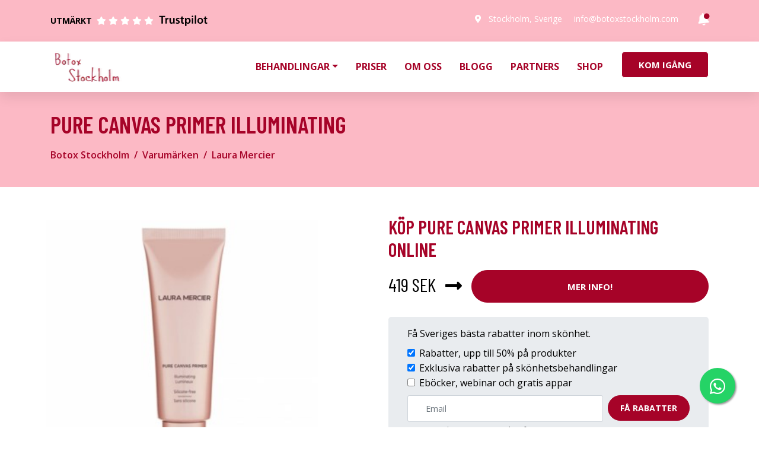

--- FILE ---
content_type: image/svg+xml
request_url: https://cdn.trustindex.io/assets/platform/Trustpilot/logo.svg
body_size: 926
content:
<?xml version="1.0" encoding="UTF-8" standalone="no"?><svg version="1.1" id="Réteg_1" xmlns="http://www.w3.org/2000/svg" xmlns:xlink="http://www.w3.org/1999/xlink" x="0px" y="0px" viewBox="0 0 1132.8 278.2" style="enable-background:new 0 0 1132.8 278.2;" xml:space="preserve"><g><path d="M55.4,64.9H3.1V36.8h138.7v28.1H88.9v155.2H55.4V64.9z"/><path d="M148.2,130.3c0-17.7-0.4-30.8-1.1-42.6h29l1.2,25.2h0.9c6.5-18.7,22-28.2,36.2-28.2c3.3,0,5.2,0.1,7.9,0.7V117	c-2.9-0.6-5.8-0.9-9.8-0.9c-15.9,0-27,10.2-30,25.3c-0.6,3-0.9,6.5-0.9,10.1v68.7h-33.5V130.3z"/><path d="M363,180.4c0,15.7,0.5,28.9,1.1,39.7h-29.3l-1.6-20h-0.8c-5.6,9.3-18.7,23-42.4,23c-24.1,0-46.1-14.5-46.1-57.8V87.7h33.5	v72.1c0,22,7,36.1,24.7,36.1c13.4,0,22.1-9.3,25.6-17.9c1.1-2.9,1.8-6.5,1.8-10.4V87.7H363V180.4z"/><path d="M397.7,189.3c7.4,4.6,21.8,9.7,33.8,9.7c14.7,0,21.3-6.2,21.3-14.9c0-9-5.5-13.5-21.7-19.3c-25.9-8.9-36.7-23-36.6-38.7	c0-23.3,19.4-41.4,50.3-41.4c14.6,0,27.4,3.6,35.1,7.9l-6.6,23.5c-5.6-3.2-16.3-7.6-28-7.6c-11.9,0-18.5,5.9-18.5,14	c0,8.4,6.4,12.4,23.1,18.6c24.1,8.5,35.2,20.8,35.3,40.3c0,24.2-18.8,41.6-53.8,41.6c-16,0-30.6-3.8-40.3-9.3L397.7,189.3z"/><path d="M551,49.8v37.9h31.9v24.9H551v58.4c0,16.2,4.3,24.4,17.1,24.4c5.7,0,10-0.7,13-1.5l0.7,25.5c-5,1.9-13.8,3.4-24.4,3.4	c-12.3,0-22.6-4.2-28.8-10.9c-7.2-7.6-10.5-19.8-10.5-37.1v-62.3h-18.9V87.7h18.9v-30L551,49.8z"/><path d="M608.2,131.6c0-17.2-0.5-31.4-1.1-43.9h29.4l1.6,20.3h0.5c9.7-15,25.2-23.3,45.4-23.3c30.4,0,55.5,26,55.5,67.3	c0,48-30.1,71.1-60.2,71.1c-16.7,0-30.5-7-37.2-17.7h-0.5V274h-33.5V131.6z M641.6,164.7c0,3.2,0.3,6.3,0.9,9.1	c3.4,13.6,15.2,23.4,29.4,23.4c21.2,0,33.7-17.6,33.7-43.6c0-23.5-11.4-42.5-32.9-42.5c-13.8,0-26.5,10.1-29.9,24.8	c-0.7,2.7-1.2,5.6-1.2,8.4V164.7z"/><path d="M802.8,50.6c0,10-7.2,18.1-19.1,18.1c-11.1,0-18.4-8.1-18.3-18.1c0-10.2,7.5-18.1,18.7-18.1	C795.5,32.5,802.7,40.3,802.8,50.6z M767.3,220.1V87.7h33.5v132.4H767.3z"/><path d="M836.9,27h33.5v193.1h-33.5V27z"/><path d="M1032.6,152.6c0,48.7-34.2,70.5-68,70.5c-37.4,0-66.3-25.8-66.3-68.2c0-43.4,28.6-70.2,68.5-70.2	C1006.3,84.7,1032.6,112.5,1032.6,152.6z M932.8,154c0,25.5,12.7,44.7,32.9,44.7c19.2,0,32.5-18.5,32.5-45.2	c0-20.8-9.2-44.6-32.3-44.6C942.4,109,932.8,132,932.8,154z"/><path d="M1098.6,49.8v37.9h31.9v24.9h-31.9v58.4c0,16.2,4.3,24.4,17.1,24.4c5.7,0,10-0.7,13-1.5l0.7,25.5c-5,1.9-13.8,3.4-24.4,3.4	c-12.3,0-22.6-4.2-28.8-10.9c-7.2-7.6-10.5-19.8-10.5-37.1v-62.3h-18.9V87.7h18.9v-30L1098.6,49.8z"/></g></svg>